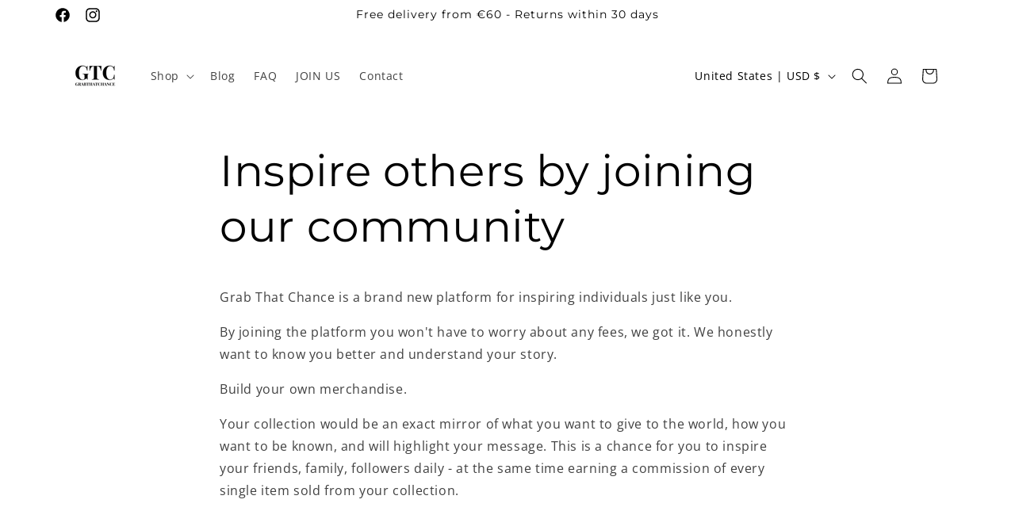

--- FILE ---
content_type: application/javascript; charset=utf-8
request_url: https://recommendations.loopclub.io/v2/storefront/template/?theme_id=159757304140&page=grabthatchance.com%2Fpages%2Finspire-others-by-joining-our-community&r_type=page&r_id=79947169846&page_type=other&currency=USD&shop=grab-that-chance.myshopify.com&theme_store_id=887&locale=en&screen=desktop&qs=%7B%7D&cbt=true&cbs=true&callback=jsonp_callback_11788
body_size: 165
content:
jsonp_callback_11788({"visit_id":"1768625000-bc07ba9b-2d0c-47b2-ac38-94b469bd91d6","widgets":[],"product":{},"shop":{"id":21215,"domain":"grabthatchance.com","name":"grab-that-chance.myshopify.com","currency":"USD","currency_format":"<span class=money>${{amount}}</span>","css":"","show_compare_at":true,"enabled_presentment_currencies":["USD"],"extra":{},"product_reviews_app":null,"swatch_app":null,"js":"","translations":{},"analytics_enabled":[],"pixel_enabled":false},"theme":{},"user_id":"1768625000-850938ba-75a4-438c-a4ca-bfad437a9467"});